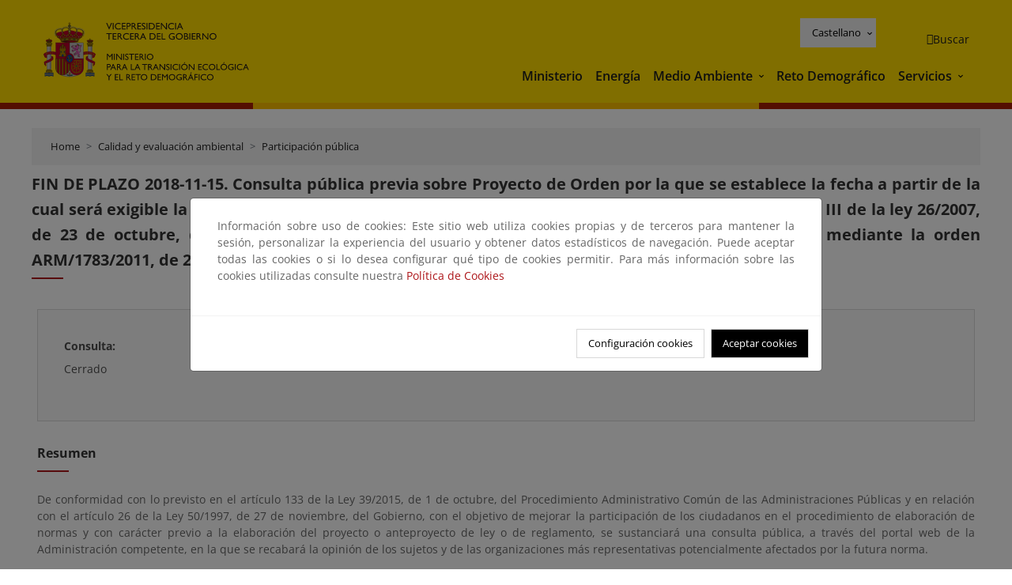

--- FILE ---
content_type: text/html; charset=UTF-8
request_url: https://www.miteco.gob.es/es/calidad-y-evaluacion-ambiental/participacion-publica/consulta-publica-proyecto-om-garantia-3.html
body_size: 52925
content:

<!DOCTYPE HTML>
<html lang="es">
    <head>
    <meta charset="UTF-8"/>
    <title>FIN DE PLAZO 2018-11-15. Consulta pública previa sobre Proyecto de Orden por la que se establece la fecha a partir de la cual será exigible la constitución de la garantía financiera obligatoria para las actividades del anexo III de la ley 26/2007, de 23 de octubre, de responsabilidad medioambiental, clasificadas como nivel de prioridad 3, mediante la orden ARM/1783/2011, de 22 de junio </title>
    <script defer="defer" type="text/javascript" src="https://rum.hlx.page/.rum/@adobe/helix-rum-js@%5E2/dist/rum-standalone.js" data-routing="ams=Ministerio Para La Transicion Ecologica"></script>
<script type="application/ld+json">
        {
            "@context" : "https://schema.org",
            "@type" : "WebSite",
            "name" : "Ministerio para la Transición Ecológica y el Reto Demográfico",
            "url" : "https://www.miteco.gob.es"
        }
    </script>
	<meta name="title" content="FIN DE PLAZO 2018-11-15. Consulta pública previa sobre Proyecto de Orden por la que se establece la fecha a partir de la cual será exigible la constitución de la garantía financiera obligatoria para las actividades del anexo III de la ley 26/2007, de 23 de octubre, de responsabilidad medioambiental, clasificadas como nivel de prioridad 3, mediante la orden ARM/1783/2011, de 22 de junio "/>
    
    
    <meta name="template" content="one-column-page"/>
    <meta name="viewport" content="width=device-width, initial-scale=1"/>
    
    <meta property="og:image" content="https://www.miteco.gob.es/content/dam/miteco/miteco_logo.png"/>
    <meta name="twitter:image" content="https://www.miteco.gob.es/content/dam/miteco/miteco_logo.png"/>
    <meta name="twitter:card" content="summary"/>
    <meta property="og:title" content="FIN DE PLAZO 2018-11-15. Consulta pública previa sobre Proyecto de Orden por la que se establece la fecha a partir de la cual será exigible la constitución de la garantía financiera obligatoria para las actividades del anexo III de la ley 26/2007, de 23 de octubre, de responsabilidad medioambiental, clasificadas como nivel de prioridad 3, mediante la orden ARM/1783/2011, de 22 de junio "/>
    <meta property="og:site_name" content="Ministerio para la Transición Ecológica y el Reto Demográfico"/>
    <meta name="twitter:title" content="FIN DE PLAZO 2018-11-15. Consulta pública previa sobre Proyecto de Orden por la que se establece la fecha a partir de la cual será exigible la constitución de la garantía financiera obligatoria para las actividades del anexo III de la ley 26/2007, de 23 de octubre, de responsabilidad medioambiental, clasificadas como nivel de prioridad 3, mediante la orden ARM/1783/2011, de 22 de junio "/>
    <meta name="twitter:site" content="@mitecogob"/>
    <meta property="og:url" content="https://www.miteco.gob.es/es/calidad-y-evaluacion-ambiental/participacion-publica/consulta-publica-proyecto-om-garantia-3.html"/>
	
	<script type="application/ld+json">
		{}
	</script>
	
		<link rel="alternate" hreflang="es" href="https://www.miteco.gob.es/es/calidad-y-evaluacion-ambiental/participacion-publica/consulta-publica-proyecto-om-garantia-3.html"/>
	
		<link rel="alternate" hreflang="ca" href="https://www.miteco.gob.es/ca/calidad-y-evaluacion-ambiental/participacion-publica/consulta-publica-proyecto-om-garantia-3.html"/>
	
		<link rel="alternate" hreflang="gl" href="https://www.miteco.gob.es/gl/calidad-y-evaluacion-ambiental/participacion-publica/consulta-publica-proyecto-om-garantia-3.html"/>
	
		<link rel="alternate" hreflang="eu" href="https://www.miteco.gob.es/eu/calidad-y-evaluacion-ambiental/participacion-publica/consulta-publica-proyecto-om-garantia-3.html"/>
	
		<link rel="alternate" hreflang="va" href="https://www.miteco.gob.es/va/calidad-y-evaluacion-ambiental/participacion-publica/consulta-publica-proyecto-om-garantia-3.html"/>
	
		<link rel="alternate" hreflang="en" href="https://www.miteco.gob.es/en/calidad-y-evaluacion-ambiental/participacion-publica/consulta-publica-proyecto-om-garantia-3.html"/>
	
		<link rel="alternate" hreflang="fr" href="https://www.miteco.gob.es/fr/calidad-y-evaluacion-ambiental/participacion-publica/consulta-publica-proyecto-om-garantia-3.html"/>
	
		<link rel="alternate" hreflang="x-default" href="https://www.miteco.gob.es/es/calidad-y-evaluacion-ambiental/participacion-publica/consulta-publica-proyecto-om-garantia-3.html"/>
	
    <meta property="og:description" content="FIN DE PLAZO 2018-11-15. Consulta pública previa sobre Proyecto de Orden por la que se establece la fecha a partir de la cual será exigible la constitución de la garantía financiera obligatoria para las actividades del anexo III de la ley 26/2007, de 23 de octubre, de responsabilidad medioambiental, clasificadas como nivel de prioridad 3, mediante la orden ARM/1783/2011, de 22 de junio "/>
    <meta name="twitter:description" content="FIN DE PLAZO 2018-11-15. Consulta pública previa sobre Proyecto de Orden por la que se establece la fecha a partir de la cual será exigible la constitución de la garantía financiera obligatoria para las actividades del anexo III de la ley 26/2007, de 23 de octubre, de responsabilidad medioambiental, clasificadas como nivel de prioridad 3, mediante la orden ARM/1783/2011, de 22 de junio "/>

    
    
<link rel="canonical" href="https://www.miteco.gob.es/es/calidad-y-evaluacion-ambiental/participacion-publica/consulta-publica-proyecto-om-garantia-3.html"/>


    

	<link rel="apple-touch-icon-precomposed" sizes="57x57" href="/etc.clientlibs/miteco/clientlibs/clientlib-site/resources/images/favicons/apple-touch-icon-57x57.png"/>
	<link rel="apple-touch-icon-precomposed" sizes="114x114" href="/etc.clientlibs/miteco/clientlibs/clientlib-site/resources/images/favicons/apple-touch-icon-114x114.png"/>
	<link rel="apple-touch-icon-precomposed" sizes="72x72" href="/etc.clientlibs/miteco/clientlibs/clientlib-site/resources/images/favicons/apple-touch-icon-72x72.png"/>
	<link rel="apple-touch-icon-precomposed" sizes="144x144" href="/etc.clientlibs/miteco/clientlibs/clientlib-site/resources/images/favicons/apple-touch-icon-144x144.png"/>
	<link rel="apple-touch-icon-precomposed" sizes="60x60" href="/etc.clientlibs/miteco/clientlibs/clientlib-site/resources/images/favicons/apple-touch-icon-60x60.png"/>
	<link rel="apple-touch-icon-precomposed" sizes="120x120" href="/etc.clientlibs/miteco/clientlibs/clientlib-site/resources/images/favicons/apple-touch-icon-120x120.png"/>
	<link rel="apple-touch-icon-precomposed" sizes="76x76" href="/etc.clientlibs/miteco/clientlibs/clientlib-site/resources/images/favicons/apple-touch-icon-76x76.png"/>
	<link rel="apple-touch-icon-precomposed" sizes="152x152" href="/etc.clientlibs/miteco/clientlibs/clientlib-site/resources/images/favicons/apple-touch-icon-152x152.png"/>
	<link rel="icon" type="image/png" href="/etc.clientlibs/miteco/clientlibs/clientlib-site/resources/images/favicons/favicon-196x196.png" sizes="196x196"/>
	<link rel="icon" type="image/png" href="/etc.clientlibs/miteco/clientlibs/clientlib-site/resources/images/favicons/favicon-96x96.png" sizes="96x96"/>
	<link rel="icon" type="image/png" href="/etc.clientlibs/miteco/clientlibs/clientlib-site/resources/images/favicons/favicon-32x32.png" sizes="32x32"/>
	<link rel="icon" type="image/png" href="/etc.clientlibs/miteco/clientlibs/clientlib-site/resources/images/favicons/favicon-16x16.png" sizes="16x16"/>
	<link rel="icon" type="image/png" href="/etc.clientlibs/miteco/clientlibs/clientlib-site/resources/images/favicons/favicon-128.png" sizes="128x128"/>
	<meta name="application-name" content="Ministerio para la Transición Ecológica y el Reto Demográfico"/>
	<meta name="msapplication-TileColor" content="#FFDB00"/>
	<meta name="msapplication-TileImage" content="/etc.clientlibs/miteco/clientlibs/clientlib-site/resources/images/favicons/mstile-144x144.png"/>
	<meta name="msapplication-square70x70logo" content="/etc.clientlibs/miteco/clientlibs/clientlib-site/resources/images/favicons/mstile-70x70.png"/>
	<meta name="msapplication-square150x150logo" content="/etc.clientlibs/miteco/clientlibs/clientlib-site/resources/images/favicons/mstile-150x150.png"/>
	<meta name="msapplication-wide310x150logo" content="/etc.clientlibs/miteco/clientlibs/clientlib-site/resources/images/favicons/mstile-310x150.png"/>
	<meta name="msapplication-square310x310logo" content="/etc.clientlibs/miteco/clientlibs/clientlib-site/resources/images/favicons/mstile-310x310.png"/>





	
    <link rel="stylesheet" href="/etc.clientlibs/miteco/clientlibs/clientlib-base.min.css" type="text/css">








    
    
    

    

    


        <script type="text/javascript" src="//assets.adobedtm.com/0b30a60c973e/f690662d2564/launch-962e3e280c9b.min.js"></script>


    
    <script src="/etc.clientlibs/miteco/clientlibs/clientlib-dependencies.min.js"></script>


    
    <link rel="stylesheet" href="/etc.clientlibs/miteco/clientlibs/clientlib-dependencies.min.css" type="text/css">
<link rel="stylesheet" href="/etc.clientlibs/miterd/clientlibs/clientlib-dependencies.min.css" type="text/css">
<link rel="stylesheet" href="/etc.clientlibs/miterd/clientlibs/clientlib-site.min.css" type="text/css">
<link rel="stylesheet" href="/etc.clientlibs/miteco/clientlibs/clientlib-site.min.css" type="text/css">


    
    
    <script async src="/etc.clientlibs/core/wcm/components/commons/datalayer/v1/clientlibs/core.wcm.components.commons.datalayer.v1.min.js"></script>



    
    
</head>
    <body class="page basicpage" id="page-e064bed47f" data-cmp-data-layer-enabled>
        <script>
          window.adobeDataLayer = window.adobeDataLayer || [];
          adobeDataLayer.push({
              page: JSON.parse("{\x22page\u002De064bed47f\x22:{\x22@type\x22:\x22miteco\/components\/page\x22,\x22repo:modifyDate\x22:\x222023\u002D07\u002D18T19:16:20Z\x22,\x22dc:title\x22:\x22PP_consulta_previa_OM_garantia_ financiera_prioridad_3\x22,\x22xdm:template\x22:\x22\/conf\/miteco\/settings\/wcm\/templates\/one\u002Dcolumn\u002Dpage\x22,\x22xdm:language\x22:\x22es\x22,\x22xdm:tags\x22:[],\x22repo:path\x22:\x22\/content\/miteco\/es\/es\/calidad\u002Dy\u002Devaluacion\u002Dambiental\/participacion\u002Dpublica\/consulta\u002Dpublica\u002Dproyecto\u002Dom\u002Dgarantia\u002D3.html\x22}}"),
              event:'cmp:show',
              eventInfo: {
                  path: 'page.page\u002De064bed47f'
              }
          });
        </script>
        
        
            




            
<div class="root container responsivegrid">

    
    <div id="container-2edeae98de" class="cmp-container">
        


<div class="aem-Grid aem-Grid--12 aem-Grid--default--12 ">
    
    <header class="experiencefragment aem-GridColumn aem-GridColumn--default--12"><div class="cmp-experiencefragment cmp-experiencefragment--header">

    



<div class="xf-content-height">
    

    
    <div id="container-63ddc459d1" class="cmp-container">
        


<div class="aem-Grid aem-Grid--12 aem-Grid--default--12 ">
    
    <div class="header-container container responsivegrid aem-GridColumn aem-GridColumn--default--12"><div class="header">
	<div class="main-header sticky mb-1 mb-md-2">
		<a class="link-skip" href="#container-wrapper">Skip to content</a>
		<div class="bt-container-xl content">
			<section class="header--main-left">
				<div class="image"><div data-cmp-is="image" data-cmp-src="/content/experience-fragments/miteco/language-masters/es/site/header/master-es/_jcr_content/root/header_container/logoImage.coreimg{.width}.svg/1764659487766/header-logo.svg" data-asset-id="d30cd64a-601d-4012-bf98-a1896d0ea9da" id="image-da23557576" data-cmp-data-layer="{&#34;image-da23557576&#34;:{&#34;@type&#34;:&#34;miterd/components/image&#34;,&#34;repo:modifyDate&#34;:&#34;2025-12-02T07:11:27Z&#34;,&#34;dc:title&#34;:&#34;Ministerio para la Transición Ecológica y el Reto Demográfico&#34;,&#34;xdm:linkURL&#34;:&#34;/es.html&#34;,&#34;image&#34;:{&#34;repo:id&#34;:&#34;d30cd64a-601d-4012-bf98-a1896d0ea9da&#34;,&#34;repo:modifyDate&#34;:&#34;2025-08-26T11:18:55Z&#34;,&#34;@type&#34;:&#34;image/svg+xml&#34;,&#34;repo:path&#34;:&#34;/content/dam/miterd/header/header_logo.svg&#34;}}}" data-cmp-hook-image="imageV3" class="cmp-image" itemscope itemtype="http://schema.org/ImageObject">
	<div class="image__wrapper">
		<button class="image__btn-zoom" title="Zoom"></button>
		<a class="cmp-image__link" href="https://www.miteco.gob.es/es.html" target="_self" title="Ministerio para la Transición Ecológica y el Reto Demográfico">
				<img src="/content/experience-fragments/miteco/language-masters/es/site/header/master-es/_jcr_content/root/header_container/logoImage.coreimg.svg/1764659487766/header-logo.svg" loading="lazy" class="cmp-image__image" itemprop="contentUrl" alt="Ministerio para la Transición Ecológica y el Reto Demográfico" title="Ministerio para la Transición Ecológica y el Reto Demográfico"/>
		</a>
		
		<meta itemprop="caption" content="Ministerio para la Transición Ecológica y el Reto Demográfico"/>
	</div>
</div>

    

</div>

				<div class="image">

    

</div>

			</section>
			<section class="header--main-right">
				<div class="header__navigation">
					<div class="header-right--top">
						<div class="languagenavigation">
	<div data-cmp-data-layer="{&#34;languagenavigation-e2f0c234b1&#34;:{&#34;@type&#34;:&#34;core/wcm/components/languagenavigation/v2/languagenavigation&#34;,&#34;repo:modifyDate&#34;:&#34;2025-12-02T07:11:27Z&#34;}}" id="languagenavigation-e2f0c234b1" class="dropdown">
	<button class="btn btn-secondary dropdown-toggle" type="button" id="dropdownMenuButton1" data-bs-toggle="dropdown" aria-expanded="false">
		Castellano
	</button>
	<ul class="dropdown-menu" aria-labelledby="dropdownMenuButton1">
		
    <li>
        
    <a href="#" target="_self" hreflang="es" lang="es" rel="alternate" class="dropdown-item">
        
			
				Castellano
			
        
			
        
			
        
			
        
			
        
			
        
			
        
    </a>

        
    </li>

	
		
    <li>
        
    <a href="#" target="_self" hreflang="ca" lang="ca" rel="alternate" class="dropdown-item">
        
			
        
			
				Català
			
        
			
        
			
        
			
        
			
        
			
        
    </a>

        
    </li>

	
		
    <li>
        
    <a href="#" target="_self" hreflang="gl" lang="gl" rel="alternate" class="dropdown-item">
        
			
        
			
        
			
				Galego
			
        
			
        
			
        
			
        
			
        
    </a>

        
    </li>

	
		
    <li>
        
    <a href="#" target="_self" hreflang="eu" lang="eu" rel="alternate" class="dropdown-item">
        
			
        
			
        
			
        
			
				Euskera
			
        
			
        
			
        
			
        
    </a>

        
    </li>

	
		
    <li>
        
    <a href="#" target="_self" hreflang="ca" lang="ca" rel="alternate" class="dropdown-item">
        
			
        
			
        
			
        
			
        
			
				Valencià
			
        
			
        
			
        
    </a>

        
    </li>

	
		
    <li>
        
    <a href="#" target="_self" hreflang="en" lang="en" rel="alternate" class="dropdown-item">
        
			
        
			
        
			
        
			
        
			
        
			
				English
			
        
			
        
    </a>

        
    </li>

	
		
    <li>
        
    <a href="#" target="_self" hreflang="fr" lang="fr" rel="alternate" class="dropdown-item">
        
			
        
			
        
			
        
			
        
			
        
			
        
			
				Français
			
        
    </a>

        
    </li>

	</ul>
</div>
	
    



	
    <script async src="/etc.clientlibs/miterd/clientlibs/clientlib-language-navigation.min.js"></script>



</div>

						<div class="button button--right-icon__header-search"><div class="button button--right-icon button--right-icon__header-search">
	
    

	<a id="button-8a31896853" class="cmp-button" aria-label="Buscar" data-cmp-clickable data-cmp-data-layer="{&#34;button-8a31896853&#34;:{&#34;@type&#34;:&#34;miterd/components/button&#34;,&#34;repo:modifyDate&#34;:&#34;2025-12-02T07:11:28Z&#34;,&#34;dc:title&#34;:&#34;Buscar&#34;,&#34;xdm:linkURL&#34;:&#34;/es/buscador.html&#34;}}" href="/es/buscador.html">
		
    <i class="ficon-search" aria-hidden="true"></i>

		<span class="cmp-button__text">Buscar</span>
	</a>

</div>
</div>
					</div>
					<div><div class="header-menu">
	
    

    <nav class="navbar navbar-expand-xl ">
        <div class="container-fluid">
            <button class="navbar-toggler collapsed" type="button" data-bs-toggle="collapse" data-bs-target="#navbarSupportedContent" aria-controls="navbarSupportedContent" aria-expanded="false" aria-label="Toggle navigation">
                <div class="icon-menu">
                    <span></span>
                    <span></span>
                    <span></span>
                </div>
                <span class="menu-label">Menú</span>
                <span class="close-label">Cerrar</span>
            </button>
            <div class="collapse navbar-collapse" id="navbarSupportedContent">
                <ul class="navbar-nav me-auto mb-2 mb-lg-0">
                    <li class="nav-item ">
                        <a href="https://www.miteco.gob.es/es/ministerio.html" target="_self" class="nav-link">
                            Ministerio
                        </a>
						
                        
                        
                    </li>
                
                    <li class="nav-item ">
                        <a href="https://www.miteco.gob.es/es/energia.html" target="_self" class="nav-link">
                            Energía
                        </a>
						
                        
                        
                    </li>
                
                    <li class="nav-item dropdown">
                        
						<a href="https://www.miteco.gob.es/es.html" class="nav-link">
							Medio Ambiente
						</a>
                        <a class="nav-link dropdown-toggle nav-link__arrow" href="#" id="navbarDropdown2" role="button" data-bs-toggle="dropdown" aria-expanded="false" title="Medio Ambiente">
                            <span class="sr-only">Medio Ambiente</span>
                        </a>
                        <ul class="dropdown-menu" aria-labelledby="navbarDropdown2">
                            <li>
                                <a class="dropdown-item" href="https://www.miteco.gob.es/es/agua/temas.html" target="_self">
                                    Agua
                                </a>
                            </li>
<li>
                                <a class="dropdown-item" href="https://www.miteco.gob.es/es/cambio-climatico/temas.html" target="_self">
                                    Cambio Climático
                                </a>
                            </li>
<li>
                                <a class="dropdown-item" href="https://www.miteco.gob.es/es/costas/temas.html" target="_self">
                                    Costas y medio marino
                                </a>
                            </li>
<li>
                                <a class="dropdown-item" href="https://www.miteco.gob.es/es/biodiversidad/temas.html" target="_self">
                                    Biodiversidad y Bosques
                                </a>
                            </li>
<li>
                                <a class="dropdown-item" href="https://www.miteco.gob.es/es/calidad-y-evaluacion-ambiental/temas.html" target="_self">
                                    Calidad y Evaluación Ambiental
                                </a>
                            </li>

                        </ul>
                    </li>
                
                    <li class="nav-item ">
                        <a href="https://www.miteco.gob.es/es/reto-demografico.html" target="_self" class="nav-link">
                            Reto Demográfico
                        </a>
						
                        
                        
                    </li>
                
                    <li class="nav-item dropdown">
                        
						<a class="nav-link">
							Servicios
						</a>
                        <a class="nav-link dropdown-toggle nav-link__arrow" href="#" id="navbarDropdown4" role="button" data-bs-toggle="dropdown" aria-expanded="false" title="Servicios">
                            <span class="sr-only">Servicios</span>
                        </a>
                        <ul class="dropdown-menu" aria-labelledby="navbarDropdown4">
                            <li>
                                <a class="dropdown-item" href="https://sede.miteco.gob.es/" target="_blank">
                                    Sede electrónica
                                </a>
                            </li>
<li>
                                <a class="dropdown-item" href="https://www.miteco.gob.es/es/ministerio/atencion-a-la-ciudadania.html" target="_self">
                                    Atención a la ciudadanía
                                </a>
                            </li>
<li>
                                <a class="dropdown-item" href="https://www.miteco.gob.es/es/cartografia-y-sig.html" target="_self">
                                    Cartografía y SIG
                                </a>
                            </li>
<li>
                                <a class="dropdown-item" href="https://www.datosabiertos.miteco.gob.es/es.html" target="_self">
                                    Datos Abiertos
                                </a>
                            </li>
<li>
                                <a class="dropdown-item" href="https://www.miteco.gob.es/es/ministerio/empleo-publico.html" target="_self">
                                    Empleo Público
                                </a>
                            </li>
<li>
                                <a class="dropdown-item" href="https://www.miteco.gob.es/es/ministerio/servicios/estadisticas.html" target="_blank">
                                    Estadísticas
                                </a>
                            </li>
<li>
                                <a class="dropdown-item" href="https://www.miteco.gob.es/es/ministerio/servicios/participacion-publica.html" target="_self">
                                    Participación Pública
                                </a>
                            </li>

                        </ul>
                    </li>
                </ul>
            </div>
        </div>
    </nav>

</div>
</div>
				</div>
			</section>
		</div>
	</div>
</div>
</div>

    
</div>

    </div>

    

</div></div>

    

</header>
<main class="container responsivegrid aem-GridColumn aem-GridColumn--default--12">

    
    <div id="container-wrapper" class="cmp-container">
        


<div class="aem-Grid aem-Grid--12 aem-Grid--tablet--12 aem-Grid--default--12 aem-Grid--phone--12 aem-Grid--sm--12 aem-Grid--lg--12 ">
    
    <div class="subheader aem-GridColumn aem-GridColumn--default--12">
	
    

	

</div>
<div class="action-bar breadcrumb aem-GridColumn--lg--12 aem-GridColumn--sm--none aem-GridColumn--default--none aem-GridColumn--offset--phone--0 aem-GridColumn--offset--default--0 aem-GridColumn--offset--lg--0 aem-GridColumn--lg--none aem-GridColumn--tablet--12 aem-GridColumn--offset--tablet--0 aem-GridColumn--phone--none aem-GridColumn--phone--12 aem-GridColumn--offset--sm--0 aem-GridColumn--tablet--none aem-GridColumn aem-GridColumn--sm--12 aem-GridColumn--default--12">
	
    

	<div class="action-bar">
		<div class="action-bar__wrapper mb-8">
			<breadcrumb>
				<nav style="--bs-breadcrumb-divider: '>';" aria-label="breadcrumb">
					<ol class="breadcrumb">
						<li class="breadcrumb-item ">
							<a href="/es.html">Home</a>
							<meta itemprop="position" content="1"/>
						</li>
					
						<li class="breadcrumb-item ">
							<a href="/es/calidad-y-evaluacion-ambiental.html">Calidad y evaluación ambiental</a>
							<meta itemprop="position" content="2"/>
						</li>
					
						<li class="breadcrumb-item ">
							<a href="/es/calidad-y-evaluacion-ambiental/participacion-publica.html">Participación pública</a>
							<meta itemprop="position" content="3"/>
						</li>
					</ol>
				</nav>
			</breadcrumb>
		</div>
	</div>
</div>
<div class="container responsivegrid aem-GridColumn--lg--12 aem-GridColumn--sm--none aem-GridColumn--default--none aem-GridColumn--offset--phone--0 aem-GridColumn--offset--default--0 aem-GridColumn--offset--lg--0 aem-GridColumn--lg--none aem-GridColumn--tablet--12 aem-GridColumn--offset--tablet--0 aem-GridColumn--phone--none aem-GridColumn--phone--12 aem-GridColumn--offset--sm--0 aem-GridColumn--tablet--none aem-GridColumn aem-GridColumn--sm--12 aem-GridColumn--default--12">

    
    <div id="container-986fc92ab7" class="cmp-container">
        


<div class="aem-Grid aem-Grid--12 aem-Grid--tablet--12 aem-Grid--default--12 aem-Grid--phone--12 aem-Grid--sm--12 aem-Grid--lg--12 ">
    
    <div class="title aem-GridColumn--lg--12 aem-GridColumn--sm--none aem-GridColumn--default--none aem-GridColumn--offset--phone--0 aem-GridColumn--offset--default--0 aem-GridColumn--offset--lg--0 aem-GridColumn--lg--none aem-GridColumn--tablet--12 aem-GridColumn--offset--tablet--0 aem-GridColumn--phone--none aem-GridColumn--phone--12 aem-GridColumn--offset--sm--0 aem-GridColumn--tablet--none aem-GridColumn aem-GridColumn--sm--12 aem-GridColumn--default--12"><div data-cmp-data-layer="{&#34;title-d80ba7a607&#34;:{&#34;@type&#34;:&#34;core/wcm/components/title/v3/title&#34;,&#34;repo:modifyDate&#34;:&#34;2022-10-27T15:29:57Z&#34;,&#34;dc:title&#34;:&#34;FIN DE PLAZO 2018-11-15. Consulta pública previa sobre Proyecto de Orden por la que se establece la fecha a partir de la cual será exigible la constitución de la garantía financiera obligatoria para las actividades del anexo III de la ley 26/2007, de 23 de octubre, de responsabilidad medioambiental, clasificadas como nivel de prioridad 3, mediante la orden ARM/1783/2011, de 22 de junio &#34;}}" id="[base64]" class="cmp-title">
    <h1 class="cmp-title__text">FIN DE PLAZO 2018-11-15. Consulta pública previa sobre Proyecto de Orden por la que se establece la fecha a partir de la cual será exigible la constitución de la garantía financiera obligatoria para las actividades del anexo III de la ley 26/2007, de 23 de octubre, de responsabilidad medioambiental, clasificadas como nivel de prioridad 3, mediante la orden ARM/1783/2011, de 22 de junio </h1>
</div>

    
</div>
<div class="container responsivegrid t-one-column aem-GridColumn--lg--12 aem-GridColumn--sm--none aem-GridColumn--default--none aem-GridColumn--offset--phone--0 aem-GridColumn--offset--default--0 aem-GridColumn--offset--lg--0 aem-GridColumn--lg--none aem-GridColumn--tablet--12 aem-GridColumn--offset--tablet--0 aem-GridColumn--phone--none aem-GridColumn--phone--12 aem-GridColumn--offset--sm--0 aem-GridColumn--tablet--none aem-GridColumn aem-GridColumn--sm--12 aem-GridColumn--default--12">

    
    
    
    <div id="container-2673a075b9" class="cmp-container">
        
        <div class="public-participation">
	
    

	
		<div class="public_participation">
			<div class="form__wrapper">
				<div class="form__group mb-0">
					<div class="row">
						<div class="form__group col-sm-6 col-md-3">
							<p><strong>Consulta:</strong></p>
							<p>Cerrado</p>
						</div>
						
						
						
					</div>
				</div>
			</div>
			<div class="text">
				<h2>Resumen</h2>
				
              <p>De conformidad con lo previsto en el artículo 133 de la Ley 39/2015, de 1 de octubre, del Procedimiento Administrativo Común de las Administraciones Públicas y en relación con el artículo 26 de la Ley 50/1997, de 27 de noviembre, del Gobierno, con el objetivo de mejorar la participación de los ciudadanos en el procedimiento de elaboración de normas y con carácter previo a la elaboración del proyecto o anteproyecto de ley o de reglamento, se sustanciará una consulta pública, a través del portal web de la Administración competente, en la que se recabará la opinión de los sujetos y de las organizaciones más representativas potencialmente afectados por la futura norma.</p>
<p>La Dirección General de Biodiversidad y Calidad Ambiental en relación a la tramitación de la orden ministerial que establece la fecha a partir de la cual será exigible la constitución de la garantía financiera obligatoria para las actividades del anexo III de la Ley 26/2007, de 23 de octubre, de Responsabilidad Medioambiental, clasificadas como nivel de prioridad 3 mediante la Orden ARM/1783/2011, de 22 de junio, antes de la redacción del proyecto de orden ministerial realizó la consulta pública previa con el objetivo de valorar la fecha a partir de la cual será exigible la constitución de la garantía financiera obligatoria para las actividades del anexo III de la Ley 26/2007, de 23 de octubre, de Responsabilidad Medioambiental, clasificadas como nivel de prioridad 3 mediante la Orden ARM/1783/2011, de 22 de junio.</p>
<p>El tramite de consulta pública previa se realizó entre el 25 de octubre y el 15 de noviembre de 2018.</p>
<p><br /></p>
				
				
				
				
				
				
				
				
				
				
				<h2>Plazo de remisión</h2>
				
				
					<p>Plazo para presentar documentación desde el <strong>jueves, 25 de octubre de 2018</strong> hasta el <strong>jueves, 15 de noviembre de 2018</strong></p>
				
				
				
				
				
			</div>
		</div>
	


	
    

</div>
<div class="links-list">
	
    

	
		
		
		<ul>
			<li>
				<div class="links-list__item-title">
					<a href="/content/dam/miteco/images/es/notaconsultapublica_241018_tcm30-483578.pdf" target="_blank" class="ficon-pdf-file"></a>
				</div>
				<div class="links-list__item-description">
					Consulta pública previa proyecto orden ministerial
				</div>
			</li>
		</ul>
	

</div>

        
    </div>

</div>

    
</div>

    </div>

    
</div>
<div class="modal-container experiencefragment aem-GridColumn aem-GridColumn--default--12">
	
    

	
		<div class="modal fade" id="cookies" data-bs-backdrop="static" data-bs-keyboard="false" tabindex="-1" aria-labelledby="cookies" aria-hidden="true">
			<div class="modal-dialog modal-lg modal-dialog-centered">
				<div class="modal-content">
					<div class="modal-body text">
						

    



<div class="xf-content-height">
    

    
    <div id="container-d38b556aa7" class="cmp-container">
        


<div class="aem-Grid aem-Grid--12 aem-Grid--default--12 ">
    
    <div class="text aem-GridColumn aem-GridColumn--default--12">
<div data-cmp-data-layer="{&#34;text-c0ac119e1b&#34;:{&#34;@type&#34;:&#34;miterd/components/text&#34;,&#34;repo:modifyDate&#34;:&#34;2023-07-13T09:27:46Z&#34;,&#34;xdm:text&#34;:&#34;&lt;p>Información sobre uso de cookies: Este sitio web utiliza cookies propias y de terceros para mantener la sesión, personalizar la experiencia del usuario y obtener datos estadísticos de navegación. Puede aceptar todas las cookies o si lo desea configurar qué tipo de cookies permitir. Para más información sobre las cookies utilizadas consulte nuestra &lt;a data-bs-target=\&#34;#politica-de-cookies\&#34; data-bs-toggle=\&#34;modal\&#34; data-bs-dismiss=\&#34;modal\&#34;>Política de Cookies&lt;/a>&lt;/p>\r\n&#34;}}" id="text-c0ac119e1b" class="cmp-text">
    <p>Información sobre uso de cookies: Este sitio web utiliza cookies propias y de terceros para mantener la sesión, personalizar la experiencia del usuario y obtener datos estadísticos de navegación. Puede aceptar todas las cookies o si lo desea configurar qué tipo de cookies permitir. Para más información sobre las cookies utilizadas consulte nuestra <a data-bs-target="#politica-de-cookies" data-bs-toggle="modal" data-bs-dismiss="modal">Política de Cookies</a></p>

</div>

    

</div>

    
</div>

    </div>

    

</div>
					</div>
					<div class="modal-footer">
						<button type="button" class="btn btn--white" data-bs-dismiss="modal" data-bs-toggle="modal" data-bs-target="#configuracion-cookies">
							Configuración cookies
						</button>
					
						<button type="button" class="btn btn--black aceptar-cookies" data-bs-dismiss="modal">
							Aceptar cookies
						</button>
					</div>
				</div>
			</div>
		</div>
	

</div>
<div class="modal-container experiencefragment aem-GridColumn aem-GridColumn--default--12">
	
    

	
		<div class="modal fade" id="configuracion-cookies" data-bs-backdrop="static" data-bs-keyboard="false" tabindex="-1" aria-labelledby="configuracion-cookies" aria-hidden="true">
			<div class="modal-dialog modal-lg modal-dialog-centered">
				<div class="modal-content">
					<div class="modal-body text">
						

    



<div class="xf-content-height">
    

    
    <div id="container-df5af992cd" class="cmp-container">
        


<div class="aem-Grid aem-Grid--12 aem-Grid--default--12 ">
    
    <div class="text aem-GridColumn aem-GridColumn--default--12">
<div data-cmp-data-layer="{&#34;text-0addf4657a&#34;:{&#34;@type&#34;:&#34;miterd/components/text&#34;,&#34;repo:modifyDate&#34;:&#34;2023-07-13T09:27:54Z&#34;,&#34;xdm:text&#34;:&#34;&lt;p>En este sitio web se utilizan dos tipos de cookies. En primer lugar las denominadas “Cookies funcionales” que son necesarias para el correcto funcionamiento del portal y que se encargan de almacenar datos de sesión para mejorar la experiencia del usuario. Por otro lado las “Cookies analíticas” que se encargan de recopilar información del uso del portal, sin información personal, posibilitando un mejor y más apropiado servicio por parte de este portal.&lt;/p>\r\n&#34;}}" id="text-0addf4657a" class="cmp-text">
    <p>En este sitio web se utilizan dos tipos de cookies. En primer lugar las denominadas “Cookies funcionales” que son necesarias para el correcto funcionamiento del portal y que se encargan de almacenar datos de sesión para mejorar la experiencia del usuario. Por otro lado las “Cookies analíticas” que se encargan de recopilar información del uso del portal, sin información personal, posibilitando un mejor y más apropiado servicio por parte de este portal.</p>

</div>

    

</div>
<div class="options aem-GridColumn aem-GridColumn--default--12">
	<fieldset class="cmp-form-options cmp-form-options--checkbox">
		
			<legend class="cmp-form-options__legend">Configuración de Cookies</legend>
			
				<label class="cmp-form-options__field-label" for="form-options-780230816-mandatory-cookies">
					<input id="form-options-780230816-mandatory-cookies" class="cmp-form-options__field cmp-form-options__field--checkbox" name="configuracion-de-cookies" value="mandatory-cookies" checked disabled type="checkbox"/>
					<span class="cmp-form-options__field-description">Cookies funcionales (obligatorias)</span>
				</label>
			
				<label class="cmp-form-options__field-label" for="form-options-780230816-analytics-cookies">
					<input id="form-options-780230816-analytics-cookies" class="cmp-form-options__field cmp-form-options__field--checkbox" name="configuracion-de-cookies" value="analytics-cookies" checked type="checkbox"/>
					<span class="cmp-form-options__field-description">Cookies analíticas</span>
				</label>
			
		
		
		
	</fieldset>


    

</div>

    
</div>

    </div>

    

</div>
					</div>
					<div class="modal-footer">
						<button type="button" class="btn btn--white" data-bs-dismiss="modal" data-bs-toggle="modal" data-bs-target="#cookies">
							Volver
						</button>
					
						<button type="button" class="btn btn--black aceptar-cookies" data-bs-dismiss="modal">
							Guardar configuracion
						</button>
					</div>
				</div>
			</div>
		</div>
	

</div>
<div class="modal-container experiencefragment aem-GridColumn aem-GridColumn--default--12">
	
    

	
		<div class="modal fade" id="politica-de-cookies" data-bs-backdrop="static" data-bs-keyboard="false" tabindex="-1" aria-labelledby="politica-de-cookies" aria-hidden="true">
			<div class="modal-dialog modal-xl modal-dialog-scrollable modal-dialog-centered">
				<div class="modal-content">
					<div class="modal-body text">
						

    



<div class="xf-content-height">
    

    
    <div id="container-b2dd8a0623" class="cmp-container">
        


<div class="aem-Grid aem-Grid--12 aem-Grid--default--12 ">
    
    <div class="text aem-GridColumn aem-GridColumn--default--12">
<div data-cmp-data-layer="{&#34;text-629a44b0f4&#34;:{&#34;@type&#34;:&#34;miterd/components/text&#34;,&#34;repo:modifyDate&#34;:&#34;2024-07-18T07:00:32Z&#34;,&#34;xdm:text&#34;:&#34;&lt;h2>Introducción general al uso de cookies en el portal MITECO.gob.es&lt;/h2>\r\n&lt;p>Las cookies son archivos que se pueden descargar en su equipo a través de las páginas web. Son herramientas que tienen un papel esencial para la prestación de numerosos servicios de la sociedad de la información. Entre otros, permiten a una página web almacenar y recuperar información sobre los hábitos de navegación&amp;nbsp;de un usuario o de su equipo y, dependiendo de la información obtenida, se pueden utilizar para reconocer al usuario y mejorar el servicio ofrecido.&lt;/p>\r\n&lt;p>&amp;nbsp;&lt;/p>\r\n&lt;h2>Tipos de cookies&lt;/h2>\r\n&lt;p>Según quien sea la entidad que gestione el dominio desde donde se envían las cookies y trate los datos que se obtengan se pueden distinguir dos tipos: cookies propias y cookies de terceros.&lt;/p>\r\n&lt;p>Existe también una segunda clasificación según el plazo de tiempo que permanecen almacenadas en el navegador del cliente, pudiendo tratarse de cookies de sesión o cookies persistentes.&lt;/p>\r\n&lt;p>Por último, existe otra clasificación con cinco tipos de cookies según la finalidad para la que se traten los datos obtenidos: cookies técnicas, cookies de personalización, cookies de análisis, cookies publicitarias y cookies de publicidad comportamental.&lt;/p>\r\n&lt;p>Para más información a este respecto puede consultar la &lt;a href=\&#34;https://www.aepd.es/sites/default/files/2020-07/guia-cookies.pdf\&#34; target=\&#34;_blank\&#34; title=\&#34;Guía sobre el uso de las cookies de la Agencia Española de Protección de Datos\&#34;>Guía sobre el uso de las cookies de la Agencia Española de Protección de Datos&lt;/a>&lt;/p>\r\n&lt;p>&amp;nbsp;&lt;/p>\r\n&lt;h2>Cookies utilizadas en la web&lt;/h2>\r\n&lt;p>El portal web del&amp;nbsp;Ministerio para la Transición Ecológica y el Reto Demográfico utiliza Adobe Analytics, herramienta de analítica que ayuda a los sitios web y a los propietarios de aplicaciones a entender el modo en que sus visitantes interactúan con sus propiedades. Adobe Analytics utiliza un conjunto reducido de cookies para recopilar datos e informar de las estadísticas de uso de los sitios web, enviando esta información sin identificar personalmente a los visitantes y sin compartirla, en ningún caso, con terceros. Estas cookies que se pueden rechazar o aceptar,&amp;nbsp;ya que no interfieren en el funcionamiento del portal,&amp;nbsp;pero sirven de gran ayuda aportando Información que posibilita un mejor y más apropiado servicio por parte de este portal. Para más información sobre cookies de Adobe Analytics y privacidad,&amp;nbsp;puede consultar los siguientes enlaces:&lt;/p>\r\n&lt;p>&lt;a title=\&#34;Cookies de Analytics\&#34; href=\&#34;https://experienceleague.adobe.com/docs/core-services/interface/administration/ec-cookies/cookies-analytics.html?lang=es\&#34;>Cookies de Analytics&lt;/a>&lt;/p>\r\n&lt;p>&lt;a title=\&#34;Cookies y privacidad\&#34; href=\&#34;https://experienceleague.adobe.com/docs/core-services/interface/administration/ec-cookies/cookies-privacy.html?lang=es\&#34;>Cookies y privacidad&lt;/a>&lt;/p>\r\n&lt;p>Adicionalmente, las páginas que ofrecen contenidos relacionados con la red social X, solo crean cookies si el usuario tiene sesión iniciada en el sitio de X. Para más información sobre la descripción de estas puede consultar el siguiente enlace: &lt;a title=\&#34;Privacidad en red social X\&#34; href=\&#34;https://cdn.cms-twdigitalassets.com/content/dam/help-twitter/rules-and-policies/cookie-description-lists/cookie-description-list-en.pdf\&#34;>Privacidad en red social X&lt;/a>&lt;br>\r\n&lt;/p>\r\n&lt;p>Por último, se descarga una cookie de tipo técnico denominada miteco-compliance, propia, de tipo técnico y de sesión. Gestiona el consentimiento del usuario ante el uso de las cookies en la página web, con el objeto de recordar aquellos usuarios que las han aceptado y aquellos que no, de modo que a los primeros no se les muestre información en la parte superior de la página al respecto.&amp;nbsp;Esta cookie es de obligada utilización para el funcionamiento correcto del portal.&lt;br>\r\n&lt;/p>\r\n&lt;p>&amp;nbsp;&lt;/p>\r\n&lt;h2>Aceptación / Rechazo de la Política de cookies&lt;/h2>\r\n&lt;p>El Ministerio para la Transición Ecológica y el Reto Demográfico permite la aceptación o rechazo de las cookies no esenciales para el funcionamiento del portal. Para ello una vez que el usuario acceda al portal se mostrará un mensaje en la parte central con información de la política de cookies y las siguientes opciones:&lt;/p>\r\n&#34;}}" id="text-629a44b0f4" class="cmp-text">
    <h2>Introducción general al uso de cookies en el portal MITECO.gob.es</h2>
<p>Las cookies son archivos que se pueden descargar en su equipo a través de las páginas web. Son herramientas que tienen un papel esencial para la prestación de numerosos servicios de la sociedad de la información. Entre otros, permiten a una página web almacenar y recuperar información sobre los hábitos de navegación de un usuario o de su equipo y, dependiendo de la información obtenida, se pueden utilizar para reconocer al usuario y mejorar el servicio ofrecido.</p>
<p> </p>
<h2>Tipos de cookies</h2>
<p>Según quien sea la entidad que gestione el dominio desde donde se envían las cookies y trate los datos que se obtengan se pueden distinguir dos tipos: cookies propias y cookies de terceros.</p>
<p>Existe también una segunda clasificación según el plazo de tiempo que permanecen almacenadas en el navegador del cliente, pudiendo tratarse de cookies de sesión o cookies persistentes.</p>
<p>Por último, existe otra clasificación con cinco tipos de cookies según la finalidad para la que se traten los datos obtenidos: cookies técnicas, cookies de personalización, cookies de análisis, cookies publicitarias y cookies de publicidad comportamental.</p>
<p>Para más información a este respecto puede consultar la <a href="https://www.aepd.es/sites/default/files/2020-07/guia-cookies.pdf" target="_blank" title="Guía sobre el uso de las cookies de la Agencia Española de Protección de Datos">Guía sobre el uso de las cookies de la Agencia Española de Protección de Datos</a></p>
<p> </p>
<h2>Cookies utilizadas en la web</h2>
<p>El portal web del Ministerio para la Transición Ecológica y el Reto Demográfico utiliza Adobe Analytics, herramienta de analítica que ayuda a los sitios web y a los propietarios de aplicaciones a entender el modo en que sus visitantes interactúan con sus propiedades. Adobe Analytics utiliza un conjunto reducido de cookies para recopilar datos e informar de las estadísticas de uso de los sitios web, enviando esta información sin identificar personalmente a los visitantes y sin compartirla, en ningún caso, con terceros. Estas cookies que se pueden rechazar o aceptar, ya que no interfieren en el funcionamiento del portal, pero sirven de gran ayuda aportando Información que posibilita un mejor y más apropiado servicio por parte de este portal. Para más información sobre cookies de Adobe Analytics y privacidad, puede consultar los siguientes enlaces:</p>
<p><a title="Cookies de Analytics" href="https://experienceleague.adobe.com/docs/core-services/interface/administration/ec-cookies/cookies-analytics.html?lang=es">Cookies de Analytics</a></p>
<p><a title="Cookies y privacidad" href="https://experienceleague.adobe.com/docs/core-services/interface/administration/ec-cookies/cookies-privacy.html?lang=es">Cookies y privacidad</a></p>
<p>Adicionalmente, las páginas que ofrecen contenidos relacionados con la red social X, solo crean cookies si el usuario tiene sesión iniciada en el sitio de X. Para más información sobre la descripción de estas puede consultar el siguiente enlace: <a title="Privacidad en red social X" href="https://cdn.cms-twdigitalassets.com/content/dam/help-twitter/rules-and-policies/cookie-description-lists/cookie-description-list-en.pdf">Privacidad en red social X</a><br />
</p>
<p>Por último, se descarga una cookie de tipo técnico denominada miteco-compliance, propia, de tipo técnico y de sesión. Gestiona el consentimiento del usuario ante el uso de las cookies en la página web, con el objeto de recordar aquellos usuarios que las han aceptado y aquellos que no, de modo que a los primeros no se les muestre información en la parte superior de la página al respecto. Esta cookie es de obligada utilización para el funcionamiento correcto del portal.<br />
</p>
<p> </p>
<h2>Aceptación / Rechazo de la Política de cookies</h2>
<p>El Ministerio para la Transición Ecológica y el Reto Demográfico permite la aceptación o rechazo de las cookies no esenciales para el funcionamiento del portal. Para ello una vez que el usuario acceda al portal se mostrará un mensaje en la parte central con información de la política de cookies y las siguientes opciones:</p>

</div>

    

</div>
<div class="links-list links-list--withTitle aem-GridColumn aem-GridColumn--default--12">
	
    

	
		
		
		<ul>
			<li>
				<div class="links-list__item-title">
					<a href="https://support.microsoft.com/es-es/windows/eliminar-y-administrar-cookies-168dab11-0753-043d-7c16-ede5947fc64d" target="_blank" class="ficon-external-link">Internet Explorer</a>
				</div>
				
			</li>
		
			<li>
				<div class="links-list__item-title">
					<a href="http://support.mozilla.org/es/kb/Borrar%20cookies" target="_blank" class="ficon-external-link">Firefox</a>
				</div>
				
			</li>
		
			<li>
				<div class="links-list__item-title">
					<a href="https://support.google.com/chrome/answer/95647" target="_blank" class="ficon-external-link">Chrome</a>
				</div>
				
			</li>
		
			<li>
				<div class="links-list__item-title">
					<a href="http://www.apple.com/es/privacy/use-of-cookies/" target="_blank" class="ficon-external-link">Safari</a>
				</div>
				
			</li>
		</ul>
	

</div>

    
</div>

    </div>

    

</div>
					</div>
					<div class="modal-footer">
						<button type="button" class="btn btn--black" data-bs-dismiss="modal" data-bs-toggle="modal" data-bs-target="#cookies">
							Cerrar
						</button>
					</div>
				</div>
			</div>
		</div>
	

</div>

    
</div>

    </div>

    
</main>
<footer class="experiencefragment aem-GridColumn aem-GridColumn--default--12"><div class="cmp-experiencefragment cmp-experiencefragment--footer">

    



<div class="xf-content-height">
    

    
    <div id="container-9b79fa5dc4" class="cmp-container">
        


<div class="aem-Grid aem-Grid--12 aem-Grid--default--12 ">
    
    <div class="footer-container container responsivegrid aem-GridColumn aem-GridColumn--default--12"><div class="footer">
    <div class="footer__container">
        <div class="bt-container-xl">
            <div class="row">
                <div class="col-9"><div class="footer-links">
	<nav id="nav--fotter-links" class="nav--footer" role="navigation" aria-label="Navegador Enlaces Legales Mapa Sitio">
		<ul>
			<li>
				<a href="https://www.miteco.gob.es/es.html">
					Inicio
				</a>
			</li>
		
			<li>
				<a href="https://www.miteco.gob.es/es/atencion-al-ciudadano/guia-de-accesibilidad.html">
					Accesibilidad
				</a>
			</li>
		
			<li>
				<a href="https://www.miteco.gob.es/es/mapa-web.html">
					Mapa Web
				</a>
			</li>
		
			<li>
				<a href="https://www.miteco.gob.es/es/atencion-al-ciudadano/guia-de-navegacion.html">
					Guía de navegación
				</a>
			</li>
		
			<li>
				<a href="https://www.miteco.gob.es/es/atencion-al-ciudadano/aviso-legal.html">
					Aviso legal
				</a>
			</li>
		</ul>
	</nav>
	
    


</div>
</div>
                <div class="col-3"><div class="footer-social-networks">
	
    

	<nav id="nav--footer-socialMedia" class="nav--footer" role="navigation" aria-label="Navegador Enlaces Redes Sociales">
		<ul>
			<li>
				<a href="https://www.instagram.com/miteco.gob/" target="_blank">
					<i class="ficon-instagram" title="Instagram"></i>
					<span class="sr-only">Instagram</span>
				</a>
			</li>
		
			<li>
				<a href="https://twitter.com/mitecogob" target="_blank">
					<i class="ficon-twitter-x" title="Twitter"></i>
					<span class="sr-only">Twitter</span>
				</a>
			</li>
		
			<li>
				<a href="https://www.facebook.com/profile.php?id=100086412188137" target="_blank">
					<i class="ficon-facebook" title="Facebook"></i>
					<span class="sr-only">Facebook</span>
				</a>
			</li>
		</ul>
	</nav>

</div>
</div>
            </div>
            <div class="row">
                <picture class="footer__picture" role="banner"><div class="image"><div data-cmp-is="image" data-cmp-src="/content/experience-fragments/miteco/language-masters/es/site/footer/master-es/_jcr_content/root/footer_container/bannerImage.coreimg{.width}.svg/1756207135418/footer-logo.svg" data-asset-id="50530d39-80d2-49a3-82eb-6576ae0c35d6" id="image-67c09f6b64" data-cmp-data-layer="{&#34;image-67c09f6b64&#34;:{&#34;@type&#34;:&#34;miterd/components/image&#34;,&#34;repo:modifyDate&#34;:&#34;2023-09-20T14:09:29Z&#34;,&#34;dc:title&#34;:&#34;Ministerio para la Transición Ecológica y el Reto Demográfico&#34;,&#34;image&#34;:{&#34;repo:id&#34;:&#34;50530d39-80d2-49a3-82eb-6576ae0c35d6&#34;,&#34;repo:modifyDate&#34;:&#34;2025-08-26T11:18:55Z&#34;,&#34;@type&#34;:&#34;image/svg+xml&#34;,&#34;repo:path&#34;:&#34;/content/dam/miterd/footer/footer_logo.svg&#34;}}}" data-cmp-hook-image="imageV3" class="cmp-image" itemscope itemtype="http://schema.org/ImageObject">
	<div class="image__wrapper">
		<button class="image__btn-zoom" title="Zoom"></button>
		
				<img src="/content/experience-fragments/miteco/language-masters/es/site/footer/master-es/_jcr_content/root/footer_container/bannerImage.coreimg.svg/1756207135418/footer-logo.svg" loading="lazy" class="cmp-image__image" itemprop="contentUrl" alt="Ministerio para la Transición Ecológica y el Reto Demográfico" title="Ministerio para la Transición Ecológica y el Reto Demográfico"/>
		
		
		<meta itemprop="caption" content="Ministerio para la Transición Ecológica y el Reto Demográfico"/>
	</div>
</div>

    

</div>
</picture>
                <address class="footer__address-legals" aria-label="Textos Legales"><div class="text">
<div data-cmp-data-layer="{&#34;text-f230064eeb&#34;:{&#34;@type&#34;:&#34;miterd/components/text&#34;,&#34;repo:modifyDate&#34;:&#34;2023-09-20T14:09:29Z&#34;,&#34;xdm:text&#34;:&#34;&lt;p>&lt;b>Ministerio para la Transición Ecológica y el Reto Demográfico&lt;/b>&lt;br>\r\nPlaza San Juan de la Cruz, 10 28071 Madrid (España)&lt;/p>\r\n&#34;}}" id="text-f230064eeb" class="cmp-text">
    <p><b>Ministerio para la Transición Ecológica y el Reto Demográfico</b><br />
Plaza San Juan de la Cruz, 10 28071 Madrid (España)</p>

</div>

    

</div>
</address>
            </div>
        </div>
    </div>
</div></div>
<div class="backtotop aem-GridColumn aem-GridColumn--default--12">
	
    

	<div class="back-to-top">
		<button class="back-to-top__btn" title="Volver arriba" aria-label="Enlace inicio">
			<span class="sr-only">Volver arriba</span><i class="ficon-arrow-up"></i>
		</button>
	</div>


</div>

    
</div>

    </div>

    

</div></div>

    

</footer>

    
</div>

    </div>

    
</div>


            
    
    <script src="/etc.clientlibs/miterd/clientlibs/clientlib-dependencies.min.js"></script>
<script src="/etc.clientlibs/miterd/clientlibs/clientlib-site.min.js"></script>
<script src="/etc.clientlibs/miteco/clientlibs/clientlib-site.min.js"></script>


    

	
    <script async src="/etc.clientlibs/core/wcm/components/commons/site/clientlibs/container.min.js"></script>
<script async src="/etc.clientlibs/miteco/clientlibs/clientlib-base.min.js"></script>




    

    

    


        <script type="text/javascript">_satellite.pageBottom();</script>


    
    

        
    </body>
</html>
